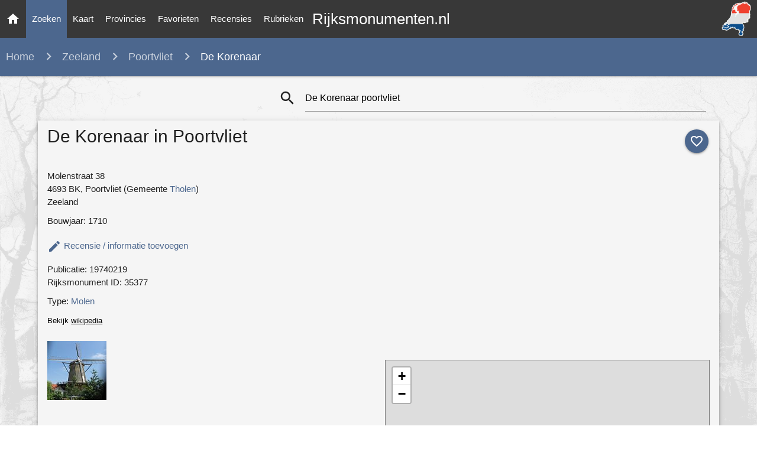

--- FILE ---
content_type: text/html; charset=utf-8
request_url: https://www.google.com/recaptcha/api2/aframe
body_size: 267
content:
<!DOCTYPE HTML><html><head><meta http-equiv="content-type" content="text/html; charset=UTF-8"></head><body><script nonce="5sh_PMvOdyeZDlkLVLGGcA">/** Anti-fraud and anti-abuse applications only. See google.com/recaptcha */ try{var clients={'sodar':'https://pagead2.googlesyndication.com/pagead/sodar?'};window.addEventListener("message",function(a){try{if(a.source===window.parent){var b=JSON.parse(a.data);var c=clients[b['id']];if(c){var d=document.createElement('img');d.src=c+b['params']+'&rc='+(localStorage.getItem("rc::a")?sessionStorage.getItem("rc::b"):"");window.document.body.appendChild(d);sessionStorage.setItem("rc::e",parseInt(sessionStorage.getItem("rc::e")||0)+1);localStorage.setItem("rc::h",'1769607316629');}}}catch(b){}});window.parent.postMessage("_grecaptcha_ready", "*");}catch(b){}</script></body></html>